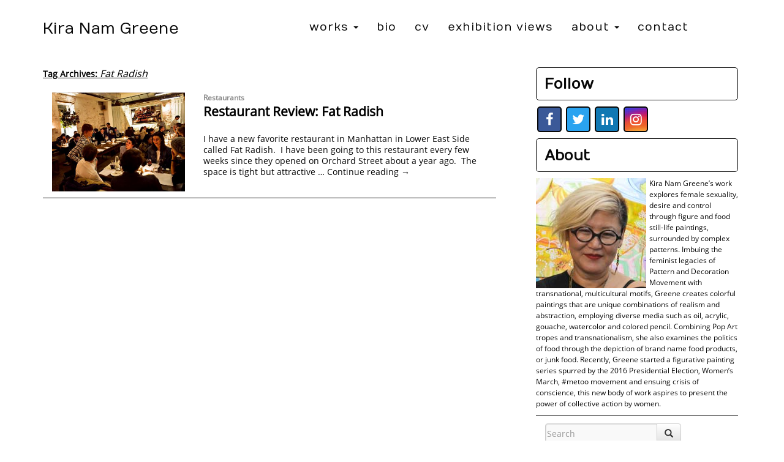

--- FILE ---
content_type: text/html; charset=UTF-8
request_url: https://kiranamgreene.com/tag/fat-radish/
body_size: 10155
content:
<!DOCTYPE html>
<html lang="en-US">
<head>
<meta charset="UTF-8" />
<title>Fat Radish | Kira Nam Greene</title>
<link rel="profile" href="http://gmpg.org/xfn/11" />
<link rel="pingback" href="https://kiranamgreene.com/xmlrpc.php" />
<meta name='robots' content='max-image-preview:large' />
<link rel='dns-prefetch' href='//www.googletagmanager.com' />
<link rel="alternate" type="application/rss+xml" title="Kira Nam Greene &raquo; Feed" href="https://kiranamgreene.com/feed/" />
<link rel="alternate" type="application/rss+xml" title="Kira Nam Greene &raquo; Comments Feed" href="https://kiranamgreene.com/comments/feed/" />
<link rel="alternate" type="application/rss+xml" title="Kira Nam Greene &raquo; Fat Radish Tag Feed" href="https://kiranamgreene.com/tag/fat-radish/feed/" />
<style id='wp-img-auto-sizes-contain-inline-css' type='text/css'>
img:is([sizes=auto i],[sizes^="auto," i]){contain-intrinsic-size:3000px 1500px}
/*# sourceURL=wp-img-auto-sizes-contain-inline-css */
</style>
<style id='wp-emoji-styles-inline-css' type='text/css'>

	img.wp-smiley, img.emoji {
		display: inline !important;
		border: none !important;
		box-shadow: none !important;
		height: 1em !important;
		width: 1em !important;
		margin: 0 0.07em !important;
		vertical-align: -0.1em !important;
		background: none !important;
		padding: 0 !important;
	}
/*# sourceURL=wp-emoji-styles-inline-css */
</style>
<style id='wp-block-library-inline-css' type='text/css'>
:root{--wp-block-synced-color:#7a00df;--wp-block-synced-color--rgb:122,0,223;--wp-bound-block-color:var(--wp-block-synced-color);--wp-editor-canvas-background:#ddd;--wp-admin-theme-color:#007cba;--wp-admin-theme-color--rgb:0,124,186;--wp-admin-theme-color-darker-10:#006ba1;--wp-admin-theme-color-darker-10--rgb:0,107,160.5;--wp-admin-theme-color-darker-20:#005a87;--wp-admin-theme-color-darker-20--rgb:0,90,135;--wp-admin-border-width-focus:2px}@media (min-resolution:192dpi){:root{--wp-admin-border-width-focus:1.5px}}.wp-element-button{cursor:pointer}:root .has-very-light-gray-background-color{background-color:#eee}:root .has-very-dark-gray-background-color{background-color:#313131}:root .has-very-light-gray-color{color:#eee}:root .has-very-dark-gray-color{color:#313131}:root .has-vivid-green-cyan-to-vivid-cyan-blue-gradient-background{background:linear-gradient(135deg,#00d084,#0693e3)}:root .has-purple-crush-gradient-background{background:linear-gradient(135deg,#34e2e4,#4721fb 50%,#ab1dfe)}:root .has-hazy-dawn-gradient-background{background:linear-gradient(135deg,#faaca8,#dad0ec)}:root .has-subdued-olive-gradient-background{background:linear-gradient(135deg,#fafae1,#67a671)}:root .has-atomic-cream-gradient-background{background:linear-gradient(135deg,#fdd79a,#004a59)}:root .has-nightshade-gradient-background{background:linear-gradient(135deg,#330968,#31cdcf)}:root .has-midnight-gradient-background{background:linear-gradient(135deg,#020381,#2874fc)}:root{--wp--preset--font-size--normal:16px;--wp--preset--font-size--huge:42px}.has-regular-font-size{font-size:1em}.has-larger-font-size{font-size:2.625em}.has-normal-font-size{font-size:var(--wp--preset--font-size--normal)}.has-huge-font-size{font-size:var(--wp--preset--font-size--huge)}.has-text-align-center{text-align:center}.has-text-align-left{text-align:left}.has-text-align-right{text-align:right}.has-fit-text{white-space:nowrap!important}#end-resizable-editor-section{display:none}.aligncenter{clear:both}.items-justified-left{justify-content:flex-start}.items-justified-center{justify-content:center}.items-justified-right{justify-content:flex-end}.items-justified-space-between{justify-content:space-between}.screen-reader-text{border:0;clip-path:inset(50%);height:1px;margin:-1px;overflow:hidden;padding:0;position:absolute;width:1px;word-wrap:normal!important}.screen-reader-text:focus{background-color:#ddd;clip-path:none;color:#444;display:block;font-size:1em;height:auto;left:5px;line-height:normal;padding:15px 23px 14px;text-decoration:none;top:5px;width:auto;z-index:100000}html :where(.has-border-color){border-style:solid}html :where([style*=border-top-color]){border-top-style:solid}html :where([style*=border-right-color]){border-right-style:solid}html :where([style*=border-bottom-color]){border-bottom-style:solid}html :where([style*=border-left-color]){border-left-style:solid}html :where([style*=border-width]){border-style:solid}html :where([style*=border-top-width]){border-top-style:solid}html :where([style*=border-right-width]){border-right-style:solid}html :where([style*=border-bottom-width]){border-bottom-style:solid}html :where([style*=border-left-width]){border-left-style:solid}html :where(img[class*=wp-image-]){height:auto;max-width:100%}:where(figure){margin:0 0 1em}html :where(.is-position-sticky){--wp-admin--admin-bar--position-offset:var(--wp-admin--admin-bar--height,0px)}@media screen and (max-width:600px){html :where(.is-position-sticky){--wp-admin--admin-bar--position-offset:0px}}

/*# sourceURL=wp-block-library-inline-css */
</style><style id='global-styles-inline-css' type='text/css'>
:root{--wp--preset--aspect-ratio--square: 1;--wp--preset--aspect-ratio--4-3: 4/3;--wp--preset--aspect-ratio--3-4: 3/4;--wp--preset--aspect-ratio--3-2: 3/2;--wp--preset--aspect-ratio--2-3: 2/3;--wp--preset--aspect-ratio--16-9: 16/9;--wp--preset--aspect-ratio--9-16: 9/16;--wp--preset--color--black: #000000;--wp--preset--color--cyan-bluish-gray: #abb8c3;--wp--preset--color--white: #ffffff;--wp--preset--color--pale-pink: #f78da7;--wp--preset--color--vivid-red: #cf2e2e;--wp--preset--color--luminous-vivid-orange: #ff6900;--wp--preset--color--luminous-vivid-amber: #fcb900;--wp--preset--color--light-green-cyan: #7bdcb5;--wp--preset--color--vivid-green-cyan: #00d084;--wp--preset--color--pale-cyan-blue: #8ed1fc;--wp--preset--color--vivid-cyan-blue: #0693e3;--wp--preset--color--vivid-purple: #9b51e0;--wp--preset--gradient--vivid-cyan-blue-to-vivid-purple: linear-gradient(135deg,rgb(6,147,227) 0%,rgb(155,81,224) 100%);--wp--preset--gradient--light-green-cyan-to-vivid-green-cyan: linear-gradient(135deg,rgb(122,220,180) 0%,rgb(0,208,130) 100%);--wp--preset--gradient--luminous-vivid-amber-to-luminous-vivid-orange: linear-gradient(135deg,rgb(252,185,0) 0%,rgb(255,105,0) 100%);--wp--preset--gradient--luminous-vivid-orange-to-vivid-red: linear-gradient(135deg,rgb(255,105,0) 0%,rgb(207,46,46) 100%);--wp--preset--gradient--very-light-gray-to-cyan-bluish-gray: linear-gradient(135deg,rgb(238,238,238) 0%,rgb(169,184,195) 100%);--wp--preset--gradient--cool-to-warm-spectrum: linear-gradient(135deg,rgb(74,234,220) 0%,rgb(151,120,209) 20%,rgb(207,42,186) 40%,rgb(238,44,130) 60%,rgb(251,105,98) 80%,rgb(254,248,76) 100%);--wp--preset--gradient--blush-light-purple: linear-gradient(135deg,rgb(255,206,236) 0%,rgb(152,150,240) 100%);--wp--preset--gradient--blush-bordeaux: linear-gradient(135deg,rgb(254,205,165) 0%,rgb(254,45,45) 50%,rgb(107,0,62) 100%);--wp--preset--gradient--luminous-dusk: linear-gradient(135deg,rgb(255,203,112) 0%,rgb(199,81,192) 50%,rgb(65,88,208) 100%);--wp--preset--gradient--pale-ocean: linear-gradient(135deg,rgb(255,245,203) 0%,rgb(182,227,212) 50%,rgb(51,167,181) 100%);--wp--preset--gradient--electric-grass: linear-gradient(135deg,rgb(202,248,128) 0%,rgb(113,206,126) 100%);--wp--preset--gradient--midnight: linear-gradient(135deg,rgb(2,3,129) 0%,rgb(40,116,252) 100%);--wp--preset--font-size--small: 13px;--wp--preset--font-size--medium: 20px;--wp--preset--font-size--large: 36px;--wp--preset--font-size--x-large: 42px;--wp--preset--spacing--20: 0.44rem;--wp--preset--spacing--30: 0.67rem;--wp--preset--spacing--40: 1rem;--wp--preset--spacing--50: 1.5rem;--wp--preset--spacing--60: 2.25rem;--wp--preset--spacing--70: 3.38rem;--wp--preset--spacing--80: 5.06rem;--wp--preset--shadow--natural: 6px 6px 9px rgba(0, 0, 0, 0.2);--wp--preset--shadow--deep: 12px 12px 50px rgba(0, 0, 0, 0.4);--wp--preset--shadow--sharp: 6px 6px 0px rgba(0, 0, 0, 0.2);--wp--preset--shadow--outlined: 6px 6px 0px -3px rgb(255, 255, 255), 6px 6px rgb(0, 0, 0);--wp--preset--shadow--crisp: 6px 6px 0px rgb(0, 0, 0);}:where(.is-layout-flex){gap: 0.5em;}:where(.is-layout-grid){gap: 0.5em;}body .is-layout-flex{display: flex;}.is-layout-flex{flex-wrap: wrap;align-items: center;}.is-layout-flex > :is(*, div){margin: 0;}body .is-layout-grid{display: grid;}.is-layout-grid > :is(*, div){margin: 0;}:where(.wp-block-columns.is-layout-flex){gap: 2em;}:where(.wp-block-columns.is-layout-grid){gap: 2em;}:where(.wp-block-post-template.is-layout-flex){gap: 1.25em;}:where(.wp-block-post-template.is-layout-grid){gap: 1.25em;}.has-black-color{color: var(--wp--preset--color--black) !important;}.has-cyan-bluish-gray-color{color: var(--wp--preset--color--cyan-bluish-gray) !important;}.has-white-color{color: var(--wp--preset--color--white) !important;}.has-pale-pink-color{color: var(--wp--preset--color--pale-pink) !important;}.has-vivid-red-color{color: var(--wp--preset--color--vivid-red) !important;}.has-luminous-vivid-orange-color{color: var(--wp--preset--color--luminous-vivid-orange) !important;}.has-luminous-vivid-amber-color{color: var(--wp--preset--color--luminous-vivid-amber) !important;}.has-light-green-cyan-color{color: var(--wp--preset--color--light-green-cyan) !important;}.has-vivid-green-cyan-color{color: var(--wp--preset--color--vivid-green-cyan) !important;}.has-pale-cyan-blue-color{color: var(--wp--preset--color--pale-cyan-blue) !important;}.has-vivid-cyan-blue-color{color: var(--wp--preset--color--vivid-cyan-blue) !important;}.has-vivid-purple-color{color: var(--wp--preset--color--vivid-purple) !important;}.has-black-background-color{background-color: var(--wp--preset--color--black) !important;}.has-cyan-bluish-gray-background-color{background-color: var(--wp--preset--color--cyan-bluish-gray) !important;}.has-white-background-color{background-color: var(--wp--preset--color--white) !important;}.has-pale-pink-background-color{background-color: var(--wp--preset--color--pale-pink) !important;}.has-vivid-red-background-color{background-color: var(--wp--preset--color--vivid-red) !important;}.has-luminous-vivid-orange-background-color{background-color: var(--wp--preset--color--luminous-vivid-orange) !important;}.has-luminous-vivid-amber-background-color{background-color: var(--wp--preset--color--luminous-vivid-amber) !important;}.has-light-green-cyan-background-color{background-color: var(--wp--preset--color--light-green-cyan) !important;}.has-vivid-green-cyan-background-color{background-color: var(--wp--preset--color--vivid-green-cyan) !important;}.has-pale-cyan-blue-background-color{background-color: var(--wp--preset--color--pale-cyan-blue) !important;}.has-vivid-cyan-blue-background-color{background-color: var(--wp--preset--color--vivid-cyan-blue) !important;}.has-vivid-purple-background-color{background-color: var(--wp--preset--color--vivid-purple) !important;}.has-black-border-color{border-color: var(--wp--preset--color--black) !important;}.has-cyan-bluish-gray-border-color{border-color: var(--wp--preset--color--cyan-bluish-gray) !important;}.has-white-border-color{border-color: var(--wp--preset--color--white) !important;}.has-pale-pink-border-color{border-color: var(--wp--preset--color--pale-pink) !important;}.has-vivid-red-border-color{border-color: var(--wp--preset--color--vivid-red) !important;}.has-luminous-vivid-orange-border-color{border-color: var(--wp--preset--color--luminous-vivid-orange) !important;}.has-luminous-vivid-amber-border-color{border-color: var(--wp--preset--color--luminous-vivid-amber) !important;}.has-light-green-cyan-border-color{border-color: var(--wp--preset--color--light-green-cyan) !important;}.has-vivid-green-cyan-border-color{border-color: var(--wp--preset--color--vivid-green-cyan) !important;}.has-pale-cyan-blue-border-color{border-color: var(--wp--preset--color--pale-cyan-blue) !important;}.has-vivid-cyan-blue-border-color{border-color: var(--wp--preset--color--vivid-cyan-blue) !important;}.has-vivid-purple-border-color{border-color: var(--wp--preset--color--vivid-purple) !important;}.has-vivid-cyan-blue-to-vivid-purple-gradient-background{background: var(--wp--preset--gradient--vivid-cyan-blue-to-vivid-purple) !important;}.has-light-green-cyan-to-vivid-green-cyan-gradient-background{background: var(--wp--preset--gradient--light-green-cyan-to-vivid-green-cyan) !important;}.has-luminous-vivid-amber-to-luminous-vivid-orange-gradient-background{background: var(--wp--preset--gradient--luminous-vivid-amber-to-luminous-vivid-orange) !important;}.has-luminous-vivid-orange-to-vivid-red-gradient-background{background: var(--wp--preset--gradient--luminous-vivid-orange-to-vivid-red) !important;}.has-very-light-gray-to-cyan-bluish-gray-gradient-background{background: var(--wp--preset--gradient--very-light-gray-to-cyan-bluish-gray) !important;}.has-cool-to-warm-spectrum-gradient-background{background: var(--wp--preset--gradient--cool-to-warm-spectrum) !important;}.has-blush-light-purple-gradient-background{background: var(--wp--preset--gradient--blush-light-purple) !important;}.has-blush-bordeaux-gradient-background{background: var(--wp--preset--gradient--blush-bordeaux) !important;}.has-luminous-dusk-gradient-background{background: var(--wp--preset--gradient--luminous-dusk) !important;}.has-pale-ocean-gradient-background{background: var(--wp--preset--gradient--pale-ocean) !important;}.has-electric-grass-gradient-background{background: var(--wp--preset--gradient--electric-grass) !important;}.has-midnight-gradient-background{background: var(--wp--preset--gradient--midnight) !important;}.has-small-font-size{font-size: var(--wp--preset--font-size--small) !important;}.has-medium-font-size{font-size: var(--wp--preset--font-size--medium) !important;}.has-large-font-size{font-size: var(--wp--preset--font-size--large) !important;}.has-x-large-font-size{font-size: var(--wp--preset--font-size--x-large) !important;}
/*# sourceURL=global-styles-inline-css */
</style>

<style id='classic-theme-styles-inline-css' type='text/css'>
/*! This file is auto-generated */
.wp-block-button__link{color:#fff;background-color:#32373c;border-radius:9999px;box-shadow:none;text-decoration:none;padding:calc(.667em + 2px) calc(1.333em + 2px);font-size:1.125em}.wp-block-file__button{background:#32373c;color:#fff;text-decoration:none}
/*# sourceURL=/wp-includes/css/classic-themes.min.css */
</style>
<link rel='stylesheet' id='awsm-ead-public-css' href='https://kiranamgreene.com/wp-content/plugins/embed-any-document/css/embed-public.min.css?ver=2.7.12' type='text/css' media='all' />
<script type="text/javascript" src="https://kiranamgreene.com/wp-includes/js/jquery/jquery.min.js?ver=3.7.1" id="jquery-core-js"></script>
<script type="text/javascript" src="https://kiranamgreene.com/wp-includes/js/jquery/jquery-migrate.min.js?ver=3.4.1" id="jquery-migrate-js"></script>

<!-- Google tag (gtag.js) snippet added by Site Kit -->
<!-- Google Analytics snippet added by Site Kit -->
<script type="text/javascript" src="https://www.googletagmanager.com/gtag/js?id=GT-PHGFR72" id="google_gtagjs-js" async></script>
<script type="text/javascript" id="google_gtagjs-js-after">
/* <![CDATA[ */
window.dataLayer = window.dataLayer || [];function gtag(){dataLayer.push(arguments);}
gtag("set","linker",{"domains":["kiranamgreene.com"]});
gtag("js", new Date());
gtag("set", "developer_id.dZTNiMT", true);
gtag("config", "GT-PHGFR72");
//# sourceURL=google_gtagjs-js-after
/* ]]> */
</script>
<link rel="https://api.w.org/" href="https://kiranamgreene.com/wp-json/" /><link rel="alternate" title="JSON" type="application/json" href="https://kiranamgreene.com/wp-json/wp/v2/tags/225" /><link rel="EditURI" type="application/rsd+xml" title="RSD" href="https://kiranamgreene.com/xmlrpc.php?rsd" />
<meta name="generator" content="WordPress 6.9" />
<meta name="generator" content="Site Kit by Google 1.170.0" />


<!--favicon-->
	<link rel="shortcut icon" href="https://kiranamgreene.com/wp-content/themes/kiranamgreene/images/favicon.png" /> <!--edit!-->
<!--favicon-->


<!--begin with the important stuff...-->
	
	<!--viewport-->
		<meta name="viewport" content="width=device-width,initial-scale=1" />
	<!--Bootstrap CSS -->
    	<link href="https://kiranamgreene.com/wp-content/themes/kiranamgreene/css/bootstrap.css" rel="stylesheet">
	<!--Bootstrap Theme -->
    	<link href="https://kiranamgreene.com/wp-content/themes/kiranamgreene/css/bootstrap-theme.css" rel="stylesheet">
    <!--Theme CSS -->
		<link rel="stylesheet" type="text/css" media="all" href="https://kiranamgreene.com/wp-content/themes/kiranamgreene/style.css" />
	<!--Lightbox for bootstrap-->
	 	<link href="https://cdnjs.cloudflare.com/ajax/libs/ekko-lightbox/5.3.0/ekko-lightbox.css" rel="stylesheet">	
	<!--Google Font-->
		<link href='https://fonts.googleapis.com/css?family=Lato:400,900,100italic' rel='stylesheet' type='text/css'>
	<!--Icon Library-->
   		<link rel="stylesheet" href="https://cdnjs.cloudflare.com/ajax/libs/font-awesome/4.7.0/css/font-awesome.min.css">
	<!--Slick-->
		<link rel="stylesheet" type="text/css" href="https://cdn.jsdelivr.net/gh/kenwheeler/slick@1.8.1/slick/slick.css" charset="utf-8"/>
	<!--Slick default styling -->
		<link rel="stylesheet" type="text/css" href="https://cdn.jsdelivr.net/gh/kenwheeler/slick@1.8.1/slick/slick-theme.css" charset="utf-8"/>
	<!--Social Buttons-->
	<link rel="stylesheet" href="https://kiranamgreene.com/wp-content/themes/kiranamgreene/socialbuttons/social-buttons.css">
	<!--google font-->	
		<link href="https://fonts.googleapis.com/css?family=Numans" rel="stylesheet">



	<!--Facebook and Twitter Open Graph-->
	
	<!--Facebook open graph-->
		<meta property="og:site_name" content="Kira Nam Greene" />
	<meta property="og:title" content="Kira Nam Greene" />
	<meta property="og:description" content="Kira Nam Greene || Painter | Visual Artist || I have a new favorite restaurant in Manhattan in Lower East Side called Fat Radish.  I have been going to this restaurant every few weeks since they opened on Orchard Street about a year ago.  The space is tight but attractive &hellip; Continue reading &rarr;" />
	<meta property="og:type" content="website" />
	<meta property="og:image" content="https://kiranamgreene.com/wp-content/uploads/restaurant-review-fat-radish-2-300x185.jpg" />
		<!--End Facebook Open Graph-->


	<!--Twitter open graph-->
		<meta name="twitter:card" content="summary" />
	<meta property="twitter:url" content="https://kiranamgreene.com/restaurants/restaurant-review-fat-radish/" />
	<meta property="twitter:title" content="Restaurant Review: Fat Radish" />
	<meta property="twitter:description" content="Kira Nam Greene || Painter | Visual Artist || " />
	<meta property="twitter:image" content="https://kiranamgreene.com/wp-content/uploads/restaurant-review-fat-radish-2-300x185.jpg" />
		<!--end Twitter Cards-->
	<!--Facebook and Twitter Open Graph-->	

<meta name="google-site-verification" content="Hq8ZX5Quw0hNo-2yK12jC1HNbm6ZEOPN2FU4YpiLCp8" /> 


</head>

<body class="archive tag tag-fat-radish tag-225 wp-theme-kiranamgreene">


	<!--begin header-->
	<div class="container-fluid" >

			<header class="container" >		
				
				<div class="row">	

					<!--logo-->		
					<div id="logo" class="col-lg-4 text-xs-center text-sm-left">
							<a id="site-info" href="https://kiranamgreene.com" ><h1>Kira Nam Greene</h1></a>
					</div><!-- #column -->

						
					<div class="col-lg-8 menu">

						<!--begin menu-->
						<nav class="navbar navbar-default">
						    
						    <div class="container-fluid">
						       
						       <!--mobile toggle icon--> 
						        <div class="navbar-header">
						            <button type="button" class="navbar-toggle collapsed" data-toggle="collapse" data-target="#navbar" aria-expanded="false" aria-controls="navbar">
						                <span class="sr-only">Toggle navigation</span>
						                <span class="icon-bar"></span>
						                <span class="icon-bar"></span>
						                <span class="icon-bar"></span>
						            </button>
						            <a class="navbar-brand visible-xs-block" href="#">Menu</a>
						         </div>
						         <!--mobile toggle icon-->
						         
						         <!--wordpress/bootstrap intergrated menu-->
						         <div id="navbar" class="navbar-collapse collapse">
						             <div class="menu-primary-container"><ul id="menu-primary" class="nav navbar-nav"><li id="menu-item-3820" class="menu-item menu-item-type-custom menu-item-object-custom menu-item-has-children menu-item-3820 dropdown"><a title="Works" href="#" data-toggle="dropdown" class="dropdown-toggle" aria-haspopup="true">Works <span class="caret"></span></a>
<ul role="menu" class=" dropdown-menu">
	<li id="menu-item-4377" class="menu-item menu-item-type-taxonomy menu-item-object-series menu-item-4377"><a title="A Room of Her Own" href="https://kiranamgreene.com/series/a-room-of-her-own/">A Room of Her Own</a></li>
	<li id="menu-item-3818" class="menu-item menu-item-type-taxonomy menu-item-object-series menu-item-3818"><a title="Women in Possession of Good Fortune" href="https://kiranamgreene.com/series/women-in-possession-of-good-fortune/">Women in Possession of Good Fortune</a></li>
	<li id="menu-item-4311" class="menu-item menu-item-type-taxonomy menu-item-object-series menu-item-4311"><a title="Pandemic Drawings" href="https://kiranamgreene.com/series/pandemic-drawings/">Pandemic Drawings</a></li>
	<li id="menu-item-3817" class="menu-item menu-item-type-taxonomy menu-item-object-series menu-item-3817"><a title="America Eats" href="https://kiranamgreene.com/series/america-eats/">America Eats</a></li>
	<li id="menu-item-3840" class="menu-item menu-item-type-taxonomy menu-item-object-series menu-item-3840"><a title="Food Still Life" href="https://kiranamgreene.com/series/still-life/">Food Still Life</a></li>
	<li id="menu-item-3841" class="menu-item menu-item-type-taxonomy menu-item-object-series menu-item-3841"><a title="Wall Drawings and Installation" href="https://kiranamgreene.com/series/wall-drawings-and-installation/">Wall Drawings and Installation</a></li>
	<li id="menu-item-3839" class="menu-item menu-item-type-taxonomy menu-item-object-series menu-item-3839"><a title="Selected Archive" href="https://kiranamgreene.com/series/selected-archive/">Selected Archive</a></li>
</ul>
</li>
<li id="menu-item-14" class="menu-item menu-item-type-post_type menu-item-object-page menu-item-14"><a title="Bio" href="https://kiranamgreene.com/about/">Bio</a></li>
<li id="menu-item-3872" class="menu-item menu-item-type-post_type menu-item-object-page menu-item-3872"><a title="CV" href="https://kiranamgreene.com/cv/">CV</a></li>
<li id="menu-item-3760" class="menu-item menu-item-type-post_type menu-item-object-page menu-item-3760"><a title="Exhibition Views" href="https://kiranamgreene.com/exhibition-views/">Exhibition Views</a></li>
<li id="menu-item-2959" class="menu-item menu-item-type-post_type menu-item-object-page current_page_parent menu-item-has-children menu-item-2959 dropdown"><a title="About" href="#" data-toggle="dropdown" class="dropdown-toggle" aria-haspopup="true">About <span class="caret"></span></a>
<ul role="menu" class=" dropdown-menu">
	<li id="menu-item-4116" class="menu-item menu-item-type-custom menu-item-object-custom menu-item-4116"><a title="News" href="https://kiranamgreene.com/blog/">News</a></li>
	<li id="menu-item-4113" class="menu-item menu-item-type-taxonomy menu-item-object-category menu-item-4113"><a title="Writings" href="https://kiranamgreene.com/category/art-review/">Writings</a></li>
	<li id="menu-item-4114" class="menu-item menu-item-type-taxonomy menu-item-object-category menu-item-4114"><a title="Food" href="https://kiranamgreene.com/category/recipes/">Food</a></li>
</ul>
</li>
<li id="menu-item-15" class="menu-item menu-item-type-post_type menu-item-object-page menu-item-15"><a title="Contact" href="https://kiranamgreene.com/contact/">Contact</a></li>
</ul></div>						         </div>
								<!--wordpress/bootstrap intergrated menu-->

						    </div><!--end .container-fluid div-->

						</nav><!--end /nav -->
						<!--end menu-->
					 
					</div><!-- #column -->

				</div><!--end .row-->		
				

			</header><!-- end /header -->

	</div><!--end header container-fluid div-->	


	<!--end header-->
	<!--begin main-->
	<div id="main" class="container">

		<div class="row">

			<div class="col-md-8">
				<div id="content" role="main">

					<h1 class="page-title">Tag Archives: <span>Fat Radish</span></h1>

						

 			


	<div class="row">
			</div><!--end navigation .row-->

	
			
				
			<!--single post-->
			<div class="row blog-post">
				
				<div id="post-1145" class="post-1145 post type-post status-publish format-standard has-post-thumbnail hentry category-restaurants tag-beet tag-celery-root tag-fat-radish tag-les tag-restaurant-review tag-vegetarian">
	
					<div class="col-md-4">
							<!--post thumbnail-->
							<a href="https://kiranamgreene.com/restaurants/restaurant-review-fat-radish/" title="Permalink to Restaurant Review: Fat Radish" rel="bookmark">
								<img src="https://kiranamgreene.com/wp-content/uploads/restaurant-review-fat-radish-2-400x300.jpg" class="img-responsive wp-post-image img-responsive " alt="Kira Nam Greene Restaurant Review: Fat Radish" title="Kira Nam Greene Restaurant Review: Fat Radish" decoding="async" fetchpriority="high" />							</a>
					</div><!--end .col-md-4 div-->

					<div class="col-md-8">

							<div class="entry-utility">
																	<span class="cat-links">
										<b><span class="entry-utility-prep entry-utility-prep-cat-links"></span> <a href="https://kiranamgreene.com/category/restaurants/" rel="category tag">Restaurants</a></b>
									</span>
															</div><!-- .entry-utility -->

							<h3 class="entry-title"><a href="https://kiranamgreene.com/restaurants/restaurant-review-fat-radish/" title="Permalink to Restaurant Review: Fat Radish" rel="bookmark">Restaurant Review: Fat Radish</a></h3>

																
								<div class="entry-summary">
									<p>I have a new favorite restaurant in Manhattan in Lower East Side called Fat Radish.  I have been going to this restaurant every few weeks since they opened on Orchard Street about a year ago.  The space is tight but attractive &hellip; <a href="https://kiranamgreene.com/restaurants/restaurant-review-fat-radish/">Continue reading <span class="meta-nav">&rarr;</span></a></p>
								</div><!-- .entry-summary -->
							
								

					</div><!--end .col-md-8 div-->

				</div><!-- #post-## -->
				
				
			</div><!--end .row-->	
			<!--single post-->

			
	
		
		
	





				</div><!-- #content -->
			</div><!-- end .col-md-8 -->	

			 
			<div class="col-md-4" >
				
		<div id="primary" class="widget-area" role="complementary">
			<ul class="xoxo">

<li id="custom_html-3" class="widget_text widget-container widget_custom_html"><h3 class="widget-title">Follow</h3><div class="textwidget custom-html-widget"><a target="_blank" href="https://www.facebook.com/kiranamgreene" class="fa fa-facebook"></a>
					<a target="_blank" href="https://twitter.com/kira_greene" class="fa fa-twitter"></a>
					<a target="_blank" href="#" class="fa fa-linkedin"></a>
					<a target="_blank" href="https://www.instagram.com/kiranamgreene/" class="fa fa-instagram"></a></div></li><li id="custom_html-2" class="widget_text widget-container widget_custom_html"><h3 class="widget-title">About</h3><div class="textwidget custom-html-widget"><img title="Kira Nam Greene" alt="Kira Nam Greene" src="http://kiranamgreene.com/wp-content/uploads/kira_nam_greene_portrait.jpg">Kira Nam Greene’s work explores female sexuality, desire and control through figure and food still-life paintings, surrounded by complex patterns. Imbuing the feminist legacies of Pattern and Decoration Movement with transnational, multicultural motifs, Greene creates colorful paintings that are unique combinations of realism and abstraction, employing diverse media such as oil, acrylic, gouache, watercolor and colored pencil. Combining Pop Art tropes and transnationalism, she also examines the politics of food through the depiction of brand name food products, or junk food. Recently, Greene started a figurative painting series spurred by the 2016 Presidential Election, Women’s March, #metoo movement and ensuing crisis of conscience, this new body of work aspires to present the power of collective action by women.</div></li><li id="search-2" class="widget-container widget_search">
<!--Begin Search Form-->
<form class="navbar-form" role="search" action="https://kiranamgreene.com/" method="get" >
        <div class="input-group">
            <input type="text" class="form-control" placeholder="Search" name="s" id="search" value="">
            <div class="input-group-btn">
                <button class="btn btn-default" type="submit"><i class="glyphicon glyphicon-search"></i></button>
            </div>
        </div>
</form>
<!--End Search Form--></li><li id="categories-3" class="widget-container widget_categories"><h3 class="widget-title">Categories</h3>
			<ul>
					<li class="cat-item cat-item-27"><a href="https://kiranamgreene.com/category/art-review/">Art review</a> (42)
</li>
	<li class="cat-item cat-item-64"><a href="https://kiranamgreene.com/category/event/">Event</a> (25)
</li>
	<li class="cat-item cat-item-65"><a href="https://kiranamgreene.com/category/exhibitions/">Exhibition News</a> (38)
</li>
	<li class="cat-item cat-item-303"><a href="https://kiranamgreene.com/category/film/">Film</a> (2)
</li>
	<li class="cat-item cat-item-28"><a href="https://kiranamgreene.com/category/french/">French</a> (16)
</li>
	<li class="cat-item cat-item-469"><a href="https://kiranamgreene.com/category/in-studio/">In Studio</a> (3)
</li>
	<li class="cat-item cat-item-532"><a href="https://kiranamgreene.com/category/interviews/">Interviews</a> (3)
</li>
	<li class="cat-item cat-item-2"><a href="https://kiranamgreene.com/category/news/">News</a> (10)
</li>
	<li class="cat-item cat-item-78"><a href="https://kiranamgreene.com/category/oddities/">Oddities</a> (3)
</li>
	<li class="cat-item cat-item-79"><a href="https://kiranamgreene.com/category/opinion/">Opinion</a> (6)
</li>
	<li class="cat-item cat-item-17"><a href="https://kiranamgreene.com/category/recipes/">Recipes</a> (26)
</li>
	<li class="cat-item cat-item-24"><a href="https://kiranamgreene.com/category/restaurants/">Restaurants</a> (10)
</li>
	<li class="cat-item cat-item-37"><a href="https://kiranamgreene.com/category/theater/">Theater</a> (8)
</li>
			</ul>

			</li><li id="tag_cloud-2" class="widget-container widget_tag_cloud"><h3 class="widget-title">Tags</h3><div class="tagcloud"><a href="https://kiranamgreene.com/tag/accola-griefen/" class="tag-cloud-link tag-link-213 tag-link-position-1" style="font-size: 16.222222222222pt;" aria-label="Accola Griefen (6 items)">Accola Griefen</a>
<a href="https://kiranamgreene.com/tag/air-gallery/" class="tag-cloud-link tag-link-62 tag-link-position-2" style="font-size: 17.333333333333pt;" aria-label="AIR Gallery (7 items)">AIR Gallery</a>
<a href="https://kiranamgreene.com/tag/broadway/" class="tag-cloud-link tag-link-35 tag-link-position-3" style="font-size: 10.666666666667pt;" aria-label="Broadway (3 items)">Broadway</a>
<a href="https://kiranamgreene.com/tag/bronx-calling/" class="tag-cloud-link tag-link-159 tag-link-position-4" style="font-size: 12.888888888889pt;" aria-label="Bronx Calling (4 items)">Bronx Calling</a>
<a href="https://kiranamgreene.com/tag/bronx-museum/" class="tag-cloud-link tag-link-160 tag-link-position-5" style="font-size: 10.666666666667pt;" aria-label="Bronx Museum (3 items)">Bronx Museum</a>
<a href="https://kiranamgreene.com/tag/cheim-and-read/" class="tag-cloud-link tag-link-101 tag-link-position-6" style="font-size: 12.888888888889pt;" aria-label="Cheim and Read (4 items)">Cheim and Read</a>
<a href="https://kiranamgreene.com/tag/chelsea/" class="tag-cloud-link tag-link-83 tag-link-position-7" style="font-size: 19.555555555556pt;" aria-label="Chelsea (9 items)">Chelsea</a>
<a href="https://kiranamgreene.com/tag/chicken/" class="tag-cloud-link tag-link-39 tag-link-position-8" style="font-size: 16.222222222222pt;" aria-label="chicken (6 items)">chicken</a>
<a href="https://kiranamgreene.com/tag/desert/" class="tag-cloud-link tag-link-60 tag-link-position-9" style="font-size: 14.666666666667pt;" aria-label="desert (5 items)">desert</a>
<a href="https://kiranamgreene.com/tag/dumbo/" class="tag-cloud-link tag-link-63 tag-link-position-10" style="font-size: 16.222222222222pt;" aria-label="Dumbo (6 items)">Dumbo</a>
<a href="https://kiranamgreene.com/tag/fauvism/" class="tag-cloud-link tag-link-310 tag-link-position-11" style="font-size: 8pt;" aria-label="fauvism (2 items)">fauvism</a>
<a href="https://kiranamgreene.com/tag/featured/" class="tag-cloud-link tag-link-520 tag-link-position-12" style="font-size: 14.666666666667pt;" aria-label="featured (5 items)">featured</a>
<a href="https://kiranamgreene.com/tag/france/" class="tag-cloud-link tag-link-206 tag-link-position-13" style="font-size: 10.666666666667pt;" aria-label="France (3 items)">France</a>
<a href="https://kiranamgreene.com/tag/friedrich-petzel/" class="tag-cloud-link tag-link-173 tag-link-position-14" style="font-size: 10.666666666667pt;" aria-label="Friedrich Petzel (3 items)">Friedrich Petzel</a>
<a href="https://kiranamgreene.com/tag/gagosian/" class="tag-cloud-link tag-link-103 tag-link-position-15" style="font-size: 10.666666666667pt;" aria-label="Gagosian (3 items)">Gagosian</a>
<a href="https://kiranamgreene.com/tag/galerie-perrotin/" class="tag-cloud-link tag-link-207 tag-link-position-16" style="font-size: 10.666666666667pt;" aria-label="Galerie Perrotin (3 items)">Galerie Perrotin</a>
<a href="https://kiranamgreene.com/tag/gallery-crawl/" class="tag-cloud-link tag-link-169 tag-link-position-17" style="font-size: 22pt;" aria-label="gallery crawl (12 items)">gallery crawl</a>
<a href="https://kiranamgreene.com/tag/group-exhibition/" class="tag-cloud-link tag-link-161 tag-link-position-18" style="font-size: 10.666666666667pt;" aria-label="group exhibition (3 items)">group exhibition</a>
<a href="https://kiranamgreene.com/tag/immigration/" class="tag-cloud-link tag-link-112 tag-link-position-19" style="font-size: 10.666666666667pt;" aria-label="Immigration (3 items)">Immigration</a>
<a href="https://kiranamgreene.com/tag/james-cohan/" class="tag-cloud-link tag-link-242 tag-link-position-20" style="font-size: 12.888888888889pt;" aria-label="James Cohan (4 items)">James Cohan</a>
<a href="https://kiranamgreene.com/tag/joan-semmel/" class="tag-cloud-link tag-link-152 tag-link-position-21" style="font-size: 8pt;" aria-label="Joan Semmel (2 items)">Joan Semmel</a>
<a href="https://kiranamgreene.com/tag/les/" class="tag-cloud-link tag-link-226 tag-link-position-22" style="font-size: 14.666666666667pt;" aria-label="LES (5 items)">LES</a>
<a href="https://kiranamgreene.com/tag/lgbt-center/" class="tag-cloud-link tag-link-135 tag-link-position-23" style="font-size: 8pt;" aria-label="LGBT Center (2 items)">LGBT Center</a>
<a href="https://kiranamgreene.com/tag/luhring-augustin/" class="tag-cloud-link tag-link-244 tag-link-position-24" style="font-size: 10.666666666667pt;" aria-label="Luhring Augustin (3 items)">Luhring Augustin</a>
<a href="https://kiranamgreene.com/tag/mary-boone/" class="tag-cloud-link tag-link-153 tag-link-position-25" style="font-size: 10.666666666667pt;" aria-label="Mary Boone (3 items)">Mary Boone</a>
<a href="https://kiranamgreene.com/tag/metropolitan-opera/" class="tag-cloud-link tag-link-75 tag-link-position-26" style="font-size: 10.666666666667pt;" aria-label="Metropolitan Opera (3 items)">Metropolitan Opera</a>
<a href="https://kiranamgreene.com/tag/mitchell-innes-nash/" class="tag-cloud-link tag-link-154 tag-link-position-27" style="font-size: 8pt;" aria-label="Mitchell-Innes &amp; Nash (2 items)">Mitchell-Innes &amp; Nash</a>
<a href="https://kiranamgreene.com/tag/moma/" class="tag-cloud-link tag-link-30 tag-link-position-28" style="font-size: 16.222222222222pt;" aria-label="MOMA (6 items)">MOMA</a>
<a href="https://kiranamgreene.com/tag/nicole-eisenman/" class="tag-cloud-link tag-link-280 tag-link-position-29" style="font-size: 8pt;" aria-label="Nicole Eisenman (2 items)">Nicole Eisenman</a>
<a href="https://kiranamgreene.com/tag/noodle/" class="tag-cloud-link tag-link-45 tag-link-position-30" style="font-size: 10.666666666667pt;" aria-label="noodle (3 items)">noodle</a>
<a href="https://kiranamgreene.com/tag/off-broadway/" class="tag-cloud-link tag-link-107 tag-link-position-31" style="font-size: 8pt;" aria-label="Off-Broadway (2 items)">Off-Broadway</a>
<a href="https://kiranamgreene.com/tag/pace/" class="tag-cloud-link tag-link-155 tag-link-position-32" style="font-size: 10.666666666667pt;" aria-label="Pace (3 items)">Pace</a>
<a href="https://kiranamgreene.com/tag/paris/" class="tag-cloud-link tag-link-208 tag-link-position-33" style="font-size: 17.333333333333pt;" aria-label="Paris (7 items)">Paris</a>
<a href="https://kiranamgreene.com/tag/pasta/" class="tag-cloud-link tag-link-34 tag-link-position-34" style="font-size: 14.666666666667pt;" aria-label="pasta (5 items)">pasta</a>
<a href="https://kiranamgreene.com/tag/pattern-and-decoration/" class="tag-cloud-link tag-link-287 tag-link-position-35" style="font-size: 8pt;" aria-label="Pattern and Decoration (2 items)">Pattern and Decoration</a>
<a href="https://kiranamgreene.com/tag/post-impressionism/" class="tag-cloud-link tag-link-313 tag-link-position-36" style="font-size: 8pt;" aria-label="Post-impressionism (2 items)">Post-impressionism</a>
<a href="https://kiranamgreene.com/tag/ps1/" class="tag-cloud-link tag-link-329 tag-link-position-37" style="font-size: 8pt;" aria-label="PS1 (2 items)">PS1</a>
<a href="https://kiranamgreene.com/tag/san-francisco/" class="tag-cloud-link tag-link-109 tag-link-position-38" style="font-size: 10.666666666667pt;" aria-label="San Francisco (3 items)">San Francisco</a>
<a href="https://kiranamgreene.com/tag/sausage/" class="tag-cloud-link tag-link-89 tag-link-position-39" style="font-size: 10.666666666667pt;" aria-label="sausage (3 items)">sausage</a>
<a href="https://kiranamgreene.com/tag/sheldon-museum/" class="tag-cloud-link tag-link-131 tag-link-position-40" style="font-size: 8pt;" aria-label="Sheldon Museum (2 items)">Sheldon Museum</a>
<a href="https://kiranamgreene.com/tag/solo-exhibition/" class="tag-cloud-link tag-link-67 tag-link-position-41" style="font-size: 14.666666666667pt;" aria-label="solo exhibition (5 items)">solo exhibition</a>
<a href="https://kiranamgreene.com/tag/soup/" class="tag-cloud-link tag-link-25 tag-link-position-42" style="font-size: 10.666666666667pt;" aria-label="soup (3 items)">soup</a>
<a href="https://kiranamgreene.com/tag/still-life/" class="tag-cloud-link tag-link-147 tag-link-position-43" style="font-size: 10.666666666667pt;" aria-label="still-life (3 items)">still-life</a>
<a href="https://kiranamgreene.com/tag/swiss-chard/" class="tag-cloud-link tag-link-26 tag-link-position-44" style="font-size: 10.666666666667pt;" aria-label="swiss chard (3 items)">swiss chard</a>
<a href="https://kiranamgreene.com/tag/vegetarian/" class="tag-cloud-link tag-link-19 tag-link-position-45" style="font-size: 20.444444444444pt;" aria-label="vegetarian (10 items)">vegetarian</a></div>
</li>			</ul>
		</div><!-- #primary .widget-area -->

			</div><!--end .col-md-4 div-->

		</div><!--end .row-->

	</div><!-- end main -->	


	

		<!--begin footer-->
		<div class="container-fluid" >

			<footer class="container">
				
				<div class="row"> 
				
					<div id="footer" class="col-xs-12 text-center">
						Kira Nam Greene &copy 2026					</div>
										
				</div><!--end .row-->
					
			</footer><!-- end /footer -->

		</div><!--end footer container-fluid div-->	
		<!--end footer-->



<script type="speculationrules">
{"prefetch":[{"source":"document","where":{"and":[{"href_matches":"/*"},{"not":{"href_matches":["/wp-*.php","/wp-admin/*","/wp-content/uploads/*","/wp-content/*","/wp-content/plugins/*","/wp-content/themes/kiranamgreene/*","/*\\?(.+)"]}},{"not":{"selector_matches":"a[rel~=\"nofollow\"]"}},{"not":{"selector_matches":".no-prefetch, .no-prefetch a"}}]},"eagerness":"conservative"}]}
</script>
<script type="text/javascript" src="https://kiranamgreene.com/wp-content/plugins/embed-any-document/js/pdfobject.min.js?ver=2.7.12" id="awsm-ead-pdf-object-js"></script>
<script type="text/javascript" id="awsm-ead-public-js-extra">
/* <![CDATA[ */
var eadPublic = [];
//# sourceURL=awsm-ead-public-js-extra
/* ]]> */
</script>
<script type="text/javascript" src="https://kiranamgreene.com/wp-content/plugins/embed-any-document/js/embed-public.min.js?ver=2.7.12" id="awsm-ead-public-js"></script>
<script id="wp-emoji-settings" type="application/json">
{"baseUrl":"https://s.w.org/images/core/emoji/17.0.2/72x72/","ext":".png","svgUrl":"https://s.w.org/images/core/emoji/17.0.2/svg/","svgExt":".svg","source":{"concatemoji":"https://kiranamgreene.com/wp-includes/js/wp-emoji-release.min.js?ver=6.9"}}
</script>
<script type="module">
/* <![CDATA[ */
/*! This file is auto-generated */
const a=JSON.parse(document.getElementById("wp-emoji-settings").textContent),o=(window._wpemojiSettings=a,"wpEmojiSettingsSupports"),s=["flag","emoji"];function i(e){try{var t={supportTests:e,timestamp:(new Date).valueOf()};sessionStorage.setItem(o,JSON.stringify(t))}catch(e){}}function c(e,t,n){e.clearRect(0,0,e.canvas.width,e.canvas.height),e.fillText(t,0,0);t=new Uint32Array(e.getImageData(0,0,e.canvas.width,e.canvas.height).data);e.clearRect(0,0,e.canvas.width,e.canvas.height),e.fillText(n,0,0);const a=new Uint32Array(e.getImageData(0,0,e.canvas.width,e.canvas.height).data);return t.every((e,t)=>e===a[t])}function p(e,t){e.clearRect(0,0,e.canvas.width,e.canvas.height),e.fillText(t,0,0);var n=e.getImageData(16,16,1,1);for(let e=0;e<n.data.length;e++)if(0!==n.data[e])return!1;return!0}function u(e,t,n,a){switch(t){case"flag":return n(e,"\ud83c\udff3\ufe0f\u200d\u26a7\ufe0f","\ud83c\udff3\ufe0f\u200b\u26a7\ufe0f")?!1:!n(e,"\ud83c\udde8\ud83c\uddf6","\ud83c\udde8\u200b\ud83c\uddf6")&&!n(e,"\ud83c\udff4\udb40\udc67\udb40\udc62\udb40\udc65\udb40\udc6e\udb40\udc67\udb40\udc7f","\ud83c\udff4\u200b\udb40\udc67\u200b\udb40\udc62\u200b\udb40\udc65\u200b\udb40\udc6e\u200b\udb40\udc67\u200b\udb40\udc7f");case"emoji":return!a(e,"\ud83e\u1fac8")}return!1}function f(e,t,n,a){let r;const o=(r="undefined"!=typeof WorkerGlobalScope&&self instanceof WorkerGlobalScope?new OffscreenCanvas(300,150):document.createElement("canvas")).getContext("2d",{willReadFrequently:!0}),s=(o.textBaseline="top",o.font="600 32px Arial",{});return e.forEach(e=>{s[e]=t(o,e,n,a)}),s}function r(e){var t=document.createElement("script");t.src=e,t.defer=!0,document.head.appendChild(t)}a.supports={everything:!0,everythingExceptFlag:!0},new Promise(t=>{let n=function(){try{var e=JSON.parse(sessionStorage.getItem(o));if("object"==typeof e&&"number"==typeof e.timestamp&&(new Date).valueOf()<e.timestamp+604800&&"object"==typeof e.supportTests)return e.supportTests}catch(e){}return null}();if(!n){if("undefined"!=typeof Worker&&"undefined"!=typeof OffscreenCanvas&&"undefined"!=typeof URL&&URL.createObjectURL&&"undefined"!=typeof Blob)try{var e="postMessage("+f.toString()+"("+[JSON.stringify(s),u.toString(),c.toString(),p.toString()].join(",")+"));",a=new Blob([e],{type:"text/javascript"});const r=new Worker(URL.createObjectURL(a),{name:"wpTestEmojiSupports"});return void(r.onmessage=e=>{i(n=e.data),r.terminate(),t(n)})}catch(e){}i(n=f(s,u,c,p))}t(n)}).then(e=>{for(const n in e)a.supports[n]=e[n],a.supports.everything=a.supports.everything&&a.supports[n],"flag"!==n&&(a.supports.everythingExceptFlag=a.supports.everythingExceptFlag&&a.supports[n]);var t;a.supports.everythingExceptFlag=a.supports.everythingExceptFlag&&!a.supports.flag,a.supports.everything||((t=a.source||{}).concatemoji?r(t.concatemoji):t.wpemoji&&t.twemoji&&(r(t.twemoji),r(t.wpemoji)))});
//# sourceURL=https://kiranamgreene.com/wp-includes/js/wp-emoji-loader.min.js
/* ]]> */
</script>



<!--lastly but not leastly...-->

		<!--conditional JS filter-->
		
			<!--JQuery-->
			<script src="https://ajax.googleapis.com/ajax/libs/jquery/1.11.3/jquery.min.js"></script>

			<!--Bootstrap JS-->
			<script src="https://kiranamgreene.com/wp-content/themes/kiranamgreene/js/bootstrap.js"></script>
			
		
			<!--Lightbox for Bootstrap-->
				
			<script src="https://cdnjs.cloudflare.com/ajax/libs/ekko-lightbox/5.3.0/ekko-lightbox.min.js"></script>
			<script> 
			$(document).on('click', '[data-toggle="lightbox"]', function(event) {
			        event.preventDefault();
			        $(this).ekkoLightbox();
			     });
			</script>

			<!--Slick-->
			  <script type="text/javascript" src="https://cdn.jsdelivr.net/gh/kenwheeler/slick@1.8.1/slick/slick.min.js" charset="utf-8"></script>
			  <script src="https://kiranamgreene.com/wp-content/themes/kiranamgreene/js/initialize-slick.js" type="text/javascript" charset="utf-8" ></script>
			<!--Slick-->


			<!--social buttons-->
			<script src="https://kiranamgreene.com/wp-content/themes/kiranamgreene/socialbuttons/social-buttons.js"></script>
			<!--social buttons-->	

	<!--Google Analytics Script-->
	<script type="text/javascript">

	  var _gaq = _gaq || [];
	  _gaq.push(['_setAccount', 'UA-8210033-1']);
	  _gaq.push(['_trackPageview']);

	  (function() {
	    var ga = document.createElement('script'); ga.type = 'text/javascript'; ga.async = true;
	    ga.src = ('https:' == document.location.protocol ? 'https://ssl' : 'http://www') + '.google-analytics.com/ga.js';
	    var s = document.getElementsByTagName('script')[0]; s.parentNode.insertBefore(ga, s);
	  })();

	</script>
	<!--Google Analytics Script-->

</body>
</html>


--- FILE ---
content_type: text/css
request_url: https://kiranamgreene.com/wp-content/themes/kiranamgreene/socialbuttons/social-buttons.css
body_size: 1009
content:
/*============================================================================
  Social Icon Buttons v1.0
  Author:
    Carson Shold | @cshold
    http://www.carsonshold.com
  MIT License
==============================================================================*/
@font-face {
  font-family: 'icons';
  src: url("fonts/icons.eot?social");
  src: url("fonts/icons.eot?#iefixsocial") format("embedded-opentype"), url("fonts/icons.woff?social") format("woff"), url("fonts/icons.ttf?social") format("truetype"), url("fonts/icons.svg?social#icons") format("svg");
  font-weight: normal;
  font-style: normal; }
[class^="icon-"], [class*=" icon-"] {
  font-family: 'icons';
  speak: none;
  font-style: normal;
  font-weight: normal;
  font-variant: normal;
  text-transform: none;
  line-height: 1;
  /* Better Font Rendering =========== */
  -webkit-font-smoothing: antialiased;
  -moz-osx-font-smoothing: grayscale; }

.icon-fancy:before {
  content: "\46"; }

.icon-twitter:before {
  content: "\54"; }

.icon-facebook:before {
  content: "\66"; }

.icon-google:before {
  content: "\67"; }

.icon-pinterest:before {
  content: "\70"; }

/*================ Social share buttons ================*/
.social-sharing {
  font-family: "HelveticaNeue", "Helvetica Neue", Helvetica, Arial, sans-serif;
  /*================ Large Buttons ================*/ }
  .social-sharing * {
    -webkit-box-sizing: border-box;
    -moz-box-sizing: border-box;
    box-sizing: border-box; }
  .social-sharing a {
    display: inline-block;
    color: #fff;
    border-radius: 2px;
    margin: 0 10px 10px 0;
    height: 22px;
    line-height: 22px;
    text-decoration: none;
    font-weight: normal; }
    .social-sharing a:hover {
      color: #fff; }
  .social-sharing span {
    display: inline-block;
    vertical-align: top;
    height: 22px;
    line-height: 22px;
    font-size: 12px; }
  .social-sharing .icon {
    padding: 0 5px 0 10px; }
    .social-sharing .icon:before {
      line-height: 22px; }
  .social-sharing.is-large a {
    height: 44px;
    line-height: 44px; }
    .social-sharing.is-large a span {
      height: 44px;
      line-height: 44px;
      font-size: 18px; }
    .social-sharing.is-large a .icon {
      padding: 0 10px 0 18px; }
      .social-sharing.is-large a .icon:before {
        line-height: 44px; }

.share-title {
  font-weight: 900;
  font-size: 12px;
  padding-right: 10px; }
  .is-large .share-title {
    padding-right: 16px; }

.share-facebook {
  background-color: #3b5998; }
  .share-facebook:hover {
    background-color: #2d4373; }

.share-twitter {
  background-color: #00aced; }
  .share-twitter:hover {
    background-color: #0087ba; }

.share-pinterest {
  background-color: #cb2027; }
  .share-pinterest:hover {
    background-color: #9f191f; }

.share-fancy {
  background-color: #4999dc; }
  .share-fancy:hover {
    background-color: #2780cb; }

.share-google {
  background-color: #dd4b39; }
  .share-google:hover {
    background-color: #c23321; }

.share-count {
  position: relative;
  background-color: white;
  padding: 0 8px;
  margin-right: -2px;
  font-size: 14px;
  line-height: 20px;
  color: #333;
  border-radius: 0 2px 2px 0;
  border: 1px solid #ececec;
  opacity: 0;
  -webkit-transition: opacity 0.2s ease-in;
  -moz-transition: opacity 0.2s ease-in;
  -o-transition: opacity 0.2s ease-in;
  transition: opacity 0.2s ease-in; }
  .share-count.is-loaded {
    opacity: 1; }
  .share-count:before, .share-count:after {
    content: '';
    display: block;
    position: absolute;
    top: 50%;
    margin-top: -6px;
    width: 0;
    height: 0;
    border-top: 6px solid transparent;
    border-bottom: 6px solid transparent;
    border-right: 6px solid; }
  .share-count:before {
    left: -6px;
    border-right-color: #ececec; }
  .share-count:after {
    left: -5px;
    border-right-color: white; }
  a:hover .share-count {
    background-color: whitesmoke; }
    a:hover .share-count:after {
      border-right-color: whitesmoke; }
  .is-large .share-count {
    font-size: 18px;
    padding: 0 14px; }

/*================ Clean Buttons ================*/
.social-sharing.is-clean a {
  background-color: #fff;
  border: 1px solid #ececec;
  color: #333;
  height: 30px;
  line-height: 30px; }
  .social-sharing.is-clean a span {
    height: 30px;
    line-height: 30px;
    font-size: 13px; }
  .social-sharing.is-clean a:hover {
    background-color: #ececec; }
  .social-sharing.is-clean a:hover .share-count {
    background-color: white; }
    .social-sharing.is-clean a:hover .share-count:after {
      border-right-color: white; }
  .social-sharing.is-clean a .share-title {
    font-weight: normal; }
.social-sharing.is-clean .share-count {
  top: -1px; }
.social-sharing.is-clean .icon-facebook {
  color: #3b5998; }
.social-sharing.is-clean .icon-twitter {
  color: #00aced; }
.social-sharing.is-clean .icon-pinterest {
  color: #cb2027; }
.social-sharing.is-clean .icon-fancy {
  color: #4999dc; }
.social-sharing.is-clean .icon-google {
  color: #dd4b39; }


--- FILE ---
content_type: text/javascript
request_url: https://kiranamgreene.com/wp-content/themes/kiranamgreene/socialbuttons/social-buttons.js
body_size: 532
content:
/*============================================================================
  Social Icon Buttons v1.0
  Author:
    Carson Shold | @cshold
    http://www.carsonshold.com
  MIT License
==============================================================================*/
window.CSbuttons = window.CSbuttons || {};

CSbuttons.cache = {
  shareButtons: $('.social-sharing')
}

CSbuttons.init = function () {
  CSbuttons.socialSharing();
}

CSbuttons.socialSharing = function () {
  var buttons = CSbuttons.cache.shareButtons,
      permalink = buttons.attr('data-permalink'),
      shareLinks = buttons.find('a').addClass('tester'),
      socialCounts = buttons.find('span.share-count');

  // Get share stats from respective APIs
  var fbLink = $('.share-facebook'),
      twitLink = $('.share-twitter'),
      pinLink = $('.share-pinterest'),
      googleLink = $('.share-google');

  if ( fbLink.length ) {
    $.getJSON('https://graph.facebook.com/?id=' + permalink + '&callback=?', function(data) {
      if (data.shares) {
        fbLink.find('.share-count').text(data.shares).addClass('is-loaded');
      } else {
        fbLink.find('.share-count').remove();
      }
    });
  };

  if ( twitLink.length ) {
    $.getJSON('https://cdn.api.twitter.com/1/urls/count.json?url=' + permalink + '&callback=?', function(data) {
      if (data.count > 0) {
        twitLink.find('.share-count').text(data.count).addClass('is-loaded');
      } else {
        twitLink.find('.share-count').remove();
      }
    });
  };

  if ( pinLink.length ) {
    $.getJSON('https://api.pinterest.com/v1/urls/count.json?url=' + permalink + '&callback=?', function(data) {
      if (data.count > 0) {
        pinLink.find('.share-count').text(pinShares).addClass('is-loaded');
      } else {
        pinLink.find('.share-count').remove();
      }
    });
  };

  if ( googleLink.length ) {
    // Can't currently get Google+ count with JS, so just pretend it loaded
    googleLink.find('.share-count').addClass('is-loaded');
  }

  // Share popups
  shareLinks.on('click', function(e) {
    e.preventDefault();
    var el = $(this),
        popup = el.attr('class').replace('-','_'),
        link = el.attr('href'),
        w = 700,
        h = 400;

    // Set popup sizes
    switch (popup) {
      case 'share-twitter':
        h = 300;
        break;
      case 'share-fancy':
        w = 480;
        h = 720;
        break;
      case 'share-google':
        w = 500;
        break;
    }

    window.open(link, popup, 'width=' + w + ', height=' + h);
  });
}

$(function() {
  window.CSbuttons.init();
});


--- FILE ---
content_type: text/javascript
request_url: https://kiranamgreene.com/wp-content/themes/kiranamgreene/js/initialize-slick.js
body_size: 150
content:
 /* $('.slider-for').slick({
        slidesToShow: 1,
        slidesToScroll: 1,
        speed: 500,
        fade: true,
        arrows: true,
        asNavFor: '.slider-nav'
    });
    $('.slider-nav').slick({
        slidesToShow: 5,
        slidesToScroll: 1,
        speed: 500,
        asNavFor: '.slider-for',
        dots: true,
        arrows: true,
        centerMode: true,
        focusOnSelect: true,
        slide: 'div'
    });

*/

$('.foo').slick({
        slidesToShow: 1,
        slidesToScroll: 1,
        centerMode: true,
        speed: 500,
        fade: true,
        arrows: false,
        prevArrow: false,
        nextArrow: false,
        asNavFor: '.bar'
    });


$('.bar').slick({
        slidesToShow: 5,
        slidesToScroll: 1,
        speed: 500,
        asNavFor: '.foo',
        dots: true,
        arrows: true,
        centerMode: true,
        focusOnSelect: true,
        slide: 'div',
        
          responsive: [{ // begin responsive settings

              breakpoint: 1024, // desktop
              settings: {
                slidesToShow: 5,
                infinite: true,
              }

            }, {

              breakpoint: 600, // tablets and phones
              settings: {
                slidesToShow: 6,
                dots: true,
              }

            }, {

              breakpoint: 300, // degrades to just images when way too small
              settings: "unslick" 

            }]
    });

